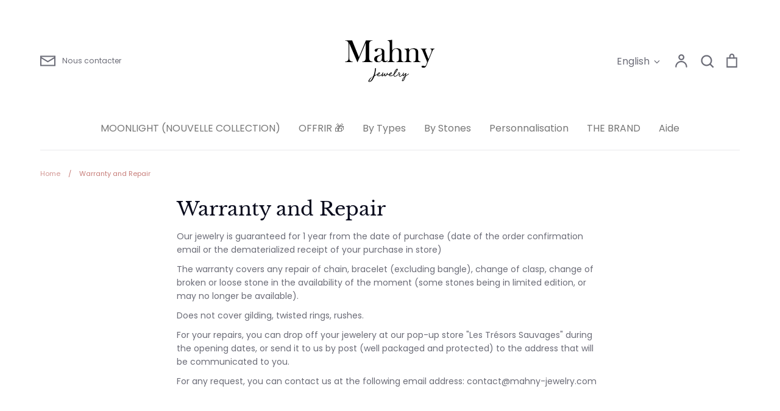

--- FILE ---
content_type: text/javascript; charset=utf-8
request_url: https://cdn.shopify.com/proxy/a6433efbc432dc49d197209be8c5cf50bdbc26229f6846f2017ec9ba0f93cace/buffer.usereplay.services/recorder.shopter.js?v1768898049&shop=mahny-jewelry.myshopify.com&sp-cache-control=cHVibGljLCBtYXgtYWdlPTkwMA
body_size: 23490
content:
!function(e){"function"==typeof define&&define.amd?define(e):e()}(function(){"use strict";var e,t;function o(e){var t=null==e?void 0:e.host;return Boolean((null==t?void 0:t.shadowRoot)===e)}function n(e){return"[object ShadowRoot]"===Object.prototype.toString.call(e)}function r(e){try{var t=e.rules||e.cssRules;return t?((o=Array.from(t).map(s).join("")).includes(" background-clip: text;")&&!o.includes(" -webkit-background-clip: text;")&&(o=o.replace(" background-clip: text;"," -webkit-background-clip: text; background-clip: text;")),o):null}catch(n){return null}var o}function s(e){var t=e.cssText;if(function(e){return"styleSheet"in e}(e))try{t=r(e.styleSheet)||t}catch(o){}return t}(t=e||(e={}))[t.Document=0]="Document",t[t.DocumentType=1]="DocumentType",t[t.Element=2]="Element",t[t.Text=3]="Text",t[t.CDATA=4]="CDATA",t[t.Comment=5]="Comment";var a=function(){function e(){this.idNodeMap=new Map,this.nodeMetaMap=new WeakMap}return e.prototype.getId=function(e){var t;if(!e)return-1;var o=null===(t=this.getMeta(e))||void 0===t?void 0:t.id;return null!=o?o:-1},e.prototype.getNode=function(e){return this.idNodeMap.get(e)||null},e.prototype.getIds=function(){return Array.from(this.idNodeMap.keys())},e.prototype.getMeta=function(e){return this.nodeMetaMap.get(e)||null},e.prototype.removeNodeFromMap=function(e){var t=this,o=this.getId(e);this.idNodeMap.delete(o),e.childNodes&&e.childNodes.forEach(function(e){return t.removeNodeFromMap(e)})},e.prototype.has=function(e){return this.idNodeMap.has(e)},e.prototype.hasNode=function(e){return this.nodeMetaMap.has(e)},e.prototype.add=function(e,t){var o=t.id;this.idNodeMap.set(o,e),this.nodeMetaMap.set(e,t)},e.prototype.replace=function(e,t){var o=this.getNode(e);if(o){var n=this.nodeMetaMap.get(o);n&&this.nodeMetaMap.set(t,n)}this.idNodeMap.set(e,t)},e.prototype.reset=function(){this.idNodeMap=new Map,this.nodeMetaMap=new WeakMap},e}();function i(e){var t=e.maskInputOptions,o=e.tagName,n=e.type,r=e.value,s=e.maskInputFn,a=r||"";return(t[o.toLowerCase()]||t[n])&&(a=s?s(a):"*".repeat(a.length)),a}var l="__rrweb_original__";var c,d,u=1,p=new RegExp("[^a-z0-9-_:]");function g(){return u++}var h=/url\((?:(')([^']*)'|(")(.*?)"|([^)]*))\)/gm,m=/^(?!www\.|(?:http|ftp)s?:\/\/|[A-Za-z]:\\|\/\/|#).*/,I=/^(data:)([^,]*),(.*)/i;function f(e,t){return(e||"").replace(h,function(e,o,n,r,s,a){var i,l=n||s||a,c=o||r||"";if(!l)return e;if(!m.test(l))return"url(".concat(c).concat(l).concat(c,")");if(I.test(l))return"url(".concat(c).concat(l).concat(c,")");if("/"===l[0])return"url(".concat(c).concat((i=t,(i.indexOf("//")>-1?i.split("/").slice(0,3).join("/"):i.split("/")[0]).split("?")[0]+l)).concat(c,")");var d=t.split("/"),u=l.split("/");d.pop();for(var p=0,g=u;p<g.length;p++){var h=g[p];"."!==h&&(".."===h?d.pop():d.push(h))}return"url(".concat(c).concat(d.join("/")).concat(c,")")})}var y=/^[^ \t\n\r\u000c]+/,C=/^[, \t\n\r\u000c]+/;function S(e,t){if(!t||""===t.trim())return t;var o=e.createElement("a");return o.href=t,o.href}function b(e){return Boolean("svg"===e.tagName||e.ownerSVGElement)}function v(){var e=document.createElement("a");return e.href="",e.href}function A(e,t,o,n){return"src"===o||"href"===o&&n&&("use"!==t||"#"!==n[0])||"xlink:href"===o&&n&&"#"!==n[0]?S(e,n):"background"!==o||!n||"table"!==t&&"td"!==t&&"th"!==t?"srcset"===o&&n?function(e,t){if(""===t.trim())return t;var o=0;function n(e){var n,r=e.exec(t.substring(o));return r?(n=r[0],o+=n.length,n):""}for(var r=[];n(C),!(o>=t.length);){var s=n(y);if(","===s.slice(-1))s=S(e,s.substring(0,s.length-1)),r.push(s);else{var a="";s=S(e,s);for(var i=!1;;){var l=t.charAt(o);if(""===l){r.push((s+a).trim());break}if(i)")"===l&&(i=!1);else{if(","===l){o+=1,r.push((s+a).trim());break}"("===l&&(i=!0)}a+=l,o+=1}}}return r.join(", ")}(e,n):"style"===o&&n?f(n,v()):"object"===t&&"data"===o&&n?S(e,n):n:S(e,n)}function k(e,t,o){if(!e)return!1;if(e.nodeType!==e.ELEMENT_NODE)return!!o&&k(e.parentNode,t,o);for(var n=e.classList.length;n--;){var r=e.classList[n];if(t.test(r))return!0}return!!o&&k(e.parentNode,t,o)}function R(e,t,o){var n=e.nodeType===e.ELEMENT_NODE?e:e.parentElement;if(null===n)return!1;if("string"==typeof t){if(n.classList.contains(t))return!0;if(n.closest(".".concat(t)))return!0}else if(k(n,t,!0))return!0;if(o){if(n.matches(o))return!0;if(n.closest(o))return!0}return!1}function w(t,o){var n=o.doc,s=o.mirror,a=o.blockClass,u=o.blockSelector,g=o.maskTextClass,h=o.maskTextSelector,m=o.inlineStylesheet,I=o.maskInputOptions,y=void 0===I?{}:I,C=o.maskTextFn,S=o.maskInputFn,k=o.dataURLOptions,w=void 0===k?{}:k,M=o.inlineImages,O=o.recordCanvas,T=o.keepIframeSrcFn,E=o.newlyAddedElement,N=void 0!==E&&E,D=function(e,t){if(!t.hasNode(e))return;var o=t.getId(e);return 1===o?void 0:o}(n,s);switch(t.nodeType){case t.DOCUMENT_NODE:return"CSS1Compat"!==t.compatMode?{type:e.Document,childNodes:[],compatMode:t.compatMode}:{type:e.Document,childNodes:[]};case t.DOCUMENT_TYPE_NODE:return{type:e.DocumentType,name:t.name,publicId:t.publicId,systemId:t.systemId,rootId:D};case t.ELEMENT_NODE:return function(t,o){for(var n=o.doc,s=o.blockClass,a=o.blockSelector,u=o.inlineStylesheet,g=o.maskInputOptions,h=void 0===g?{}:g,m=o.maskInputFn,I=o.dataURLOptions,y=void 0===I?{}:I,C=o.inlineImages,S=o.recordCanvas,k=o.keepIframeSrcFn,R=o.newlyAddedElement,w=void 0!==R&&R,M=o.rootId,O=function(e,t,o){if("string"==typeof t){if(e.classList.contains(t))return!0}else for(var n=e.classList.length;n--;){var r=e.classList[n];if(t.test(r))return!0}return!!o&&e.matches(o)}(t,s,a),T=function(e){if(e instanceof HTMLFormElement)return"form";var t=e.tagName.toLowerCase().trim();return p.test(t)?"div":t}(t),E={},N=t.attributes.length,D=0;D<N;D++){var x=t.attributes[D];E[x.name]=A(n,T,x.name,x.value)}if("link"===T&&u){var F=Array.from(n.styleSheets).find(function(e){return e.href===t.href}),L=null;F&&(L=r(F)),L&&(delete E.rel,delete E.href,E._cssText=f(L,F.href))}if("style"===T&&t.sheet&&!(t.innerText||t.textContent||"").trim().length){(L=r(t.sheet))&&(E._cssText=f(L,v()))}if("input"===T||"textarea"===T||"select"===T){var U=t.value,B=t.checked;"radio"!==E.type&&"checkbox"!==E.type&&"submit"!==E.type&&"button"!==E.type&&U?E.value=i({type:E.type,tagName:T,value:U,maskInputOptions:h,maskInputFn:m}):B&&(E.checked=B)}"option"===T&&(t.selected&&!h.select?E.selected=!0:delete E.selected);if("canvas"===T&&S)if("2d"===t.__context)(function(e){var t=e.getContext("2d");if(!t)return!0;for(var o=0;o<e.width;o+=50)for(var n=0;n<e.height;n+=50){var r=t.getImageData,s=l in r?r[l]:r;if(new Uint32Array(s.call(t,o,n,Math.min(50,e.width-o),Math.min(50,e.height-n)).data.buffer).some(function(e){return 0!==e}))return!1}return!0})(t)||(E.rr_dataURL=t.toDataURL(y.type,y.quality));else if(!("__context"in t)){var G=t.toDataURL(y.type,y.quality),W=document.createElement("canvas");W.width=t.width,W.height=t.height,G!==W.toDataURL(y.type,y.quality)&&(E.rr_dataURL=G)}if("img"===T&&C){c||(c=n.createElement("canvas"),d=c.getContext("2d"));var _=t,Z=_.crossOrigin;_.crossOrigin="anonymous";var V=function(){try{c.width=_.naturalWidth,c.height=_.naturalHeight,d.drawImage(_,0,0),E.rr_dataURL=c.toDataURL(y.type,y.quality)}catch(e){console.warn("Cannot inline img src=".concat(_.currentSrc,"! Error: ").concat(e))}Z?E.crossOrigin=Z:_.removeAttribute("crossorigin")};_.complete&&0!==_.naturalWidth?V():_.onload=V}"audio"!==T&&"video"!==T||(E.rr_mediaState=t.paused?"paused":"played",E.rr_mediaCurrentTime=t.currentTime);w||(t.scrollLeft&&(E.rr_scrollLeft=t.scrollLeft),t.scrollTop&&(E.rr_scrollTop=t.scrollTop));if(O){var K=t.getBoundingClientRect(),P=K.width,Y=K.height;E={class:E.class,rr_width:"".concat(P,"px"),rr_height:"".concat(Y,"px")}}"iframe"!==T||k(E.src)||(t.contentDocument||(E.rr_src=E.src),delete E.src);return{type:e.Element,tagName:T,attributes:E,childNodes:[],isSVG:b(t)||void 0,needBlock:O,rootId:M}}(t,{doc:n,blockClass:a,blockSelector:u,inlineStylesheet:m,maskInputOptions:y,maskInputFn:S,dataURLOptions:w,inlineImages:M,recordCanvas:O,keepIframeSrcFn:T,newlyAddedElement:N,rootId:D});case t.TEXT_NODE:return function(t,o){var n,r=o.maskTextClass,s=o.maskTextSelector,a=o.maskTextFn,i=o.rootId,l=t.parentNode&&t.parentNode.tagName,c=t.textContent,d="STYLE"===l||void 0,u="SCRIPT"===l||void 0;if(d&&c){try{t.nextSibling||t.previousSibling||(null===(n=t.parentNode.sheet)||void 0===n?void 0:n.cssRules)&&(c=(p=t.parentNode.sheet).cssRules?Array.from(p.cssRules).map(function(e){return e.cssText||""}).join(""):"")}catch(g){console.warn("Cannot get CSS styles from text's parentNode. Error: ".concat(g),t)}c=f(c,v())}var p;u&&(c="SCRIPT_PLACEHOLDER");!d&&!u&&c&&R(t,r,s)&&(c=a?a(c):c.replace(/[\S]/g,"*"));return{type:e.Text,textContent:c||"",isStyle:d,rootId:i}}(t,{maskTextClass:g,maskTextSelector:h,maskTextFn:C,rootId:D});case t.CDATA_SECTION_NODE:return{type:e.CDATA,textContent:"",rootId:D};case t.COMMENT_NODE:return{type:e.Comment,textContent:t.textContent||"",rootId:D};default:return!1}}function M(e){return void 0===e?"":e.toLowerCase()}function O(t,r){var s,a=r.doc,i=r.mirror,l=r.blockClass,c=r.blockSelector,d=r.maskTextClass,u=r.maskTextSelector,p=r.skipChild,h=void 0!==p&&p,m=r.inlineStylesheet,I=void 0===m||m,f=r.maskInputOptions,y=void 0===f?{}:f,C=r.maskTextFn,S=r.maskInputFn,b=r.slimDOMOptions,v=r.dataURLOptions,A=void 0===v?{}:v,k=r.inlineImages,R=void 0!==k&&k,T=r.recordCanvas,E=void 0!==T&&T,N=r.onSerialize,D=r.onIframeLoad,x=r.iframeLoadTimeout,F=void 0===x?5e3:x,L=r.onStylesheetLoad,U=r.stylesheetLoadTimeout,B=void 0===U?5e3:U,G=r.keepIframeSrcFn,W=void 0===G?function(){return!1}:G,_=r.newlyAddedElement,Z=void 0!==_&&_,V=r.preserveWhiteSpace,K=void 0===V||V,P=w(t,{doc:a,mirror:i,blockClass:l,blockSelector:c,maskTextClass:d,maskTextSelector:u,inlineStylesheet:I,maskInputOptions:y,maskTextFn:C,maskInputFn:S,dataURLOptions:A,inlineImages:R,recordCanvas:E,keepIframeSrcFn:W,newlyAddedElement:Z});if(!P)return console.warn(t,"not serialized"),null;s=i.hasNode(t)?i.getId(t):!function(t,o){if(o.comment&&t.type===e.Comment)return!0;if(t.type===e.Element){if(o.script&&("script"===t.tagName||"link"===t.tagName&&"preload"===t.attributes.rel&&"script"===t.attributes.as||"link"===t.tagName&&"prefetch"===t.attributes.rel&&"string"==typeof t.attributes.href&&t.attributes.href.endsWith(".js")))return!0;if(o.headFavicon&&("link"===t.tagName&&"shortcut icon"===t.attributes.rel||"meta"===t.tagName&&(M(t.attributes.name).match(/^msapplication-tile(image|color)$/)||"application-name"===M(t.attributes.name)||"icon"===M(t.attributes.rel)||"apple-touch-icon"===M(t.attributes.rel)||"shortcut icon"===M(t.attributes.rel))))return!0;if("meta"===t.tagName){if(o.headMetaDescKeywords&&M(t.attributes.name).match(/^description|keywords$/))return!0;if(o.headMetaSocial&&(M(t.attributes.property).match(/^(og|twitter|fb):/)||M(t.attributes.name).match(/^(og|twitter):/)||"pinterest"===M(t.attributes.name)))return!0;if(o.headMetaRobots&&("robots"===M(t.attributes.name)||"googlebot"===M(t.attributes.name)||"bingbot"===M(t.attributes.name)))return!0;if(o.headMetaHttpEquiv&&void 0!==t.attributes["http-equiv"])return!0;if(o.headMetaAuthorship&&("author"===M(t.attributes.name)||"generator"===M(t.attributes.name)||"framework"===M(t.attributes.name)||"publisher"===M(t.attributes.name)||"progid"===M(t.attributes.name)||M(t.attributes.property).match(/^article:/)||M(t.attributes.property).match(/^product:/)))return!0;if(o.headMetaVerification&&("google-site-verification"===M(t.attributes.name)||"yandex-verification"===M(t.attributes.name)||"csrf-token"===M(t.attributes.name)||"p:domain_verify"===M(t.attributes.name)||"verify-v1"===M(t.attributes.name)||"verification"===M(t.attributes.name)||"shopify-checkout-api-token"===M(t.attributes.name)))return!0}}return!1}(P,b)&&(K||P.type!==e.Text||P.isStyle||P.textContent.replace(/^\s+|\s+$/gm,"").length)?g():-2;var Y=Object.assign(P,{id:s});if(i.add(t,Y),-2===s)return null;N&&N(t);var z=!h;if(Y.type===e.Element){z=z&&!Y.needBlock,delete Y.needBlock;var J=t.shadowRoot;J&&n(J)&&(Y.isShadowHost=!0)}if((Y.type===e.Document||Y.type===e.Element)&&z){b.headWhitespace&&Y.type===e.Element&&"head"===Y.tagName&&(K=!1);for(var Q={doc:a,mirror:i,blockClass:l,blockSelector:c,maskTextClass:d,maskTextSelector:u,skipChild:h,inlineStylesheet:I,maskInputOptions:y,maskTextFn:C,maskInputFn:S,slimDOMOptions:b,dataURLOptions:A,inlineImages:R,recordCanvas:E,preserveWhiteSpace:K,onSerialize:N,onIframeLoad:D,iframeLoadTimeout:F,onStylesheetLoad:L,stylesheetLoadTimeout:B,keepIframeSrcFn:W},H=0,j=Array.from(t.childNodes);H<j.length;H++){($=O(j[H],Q))&&Y.childNodes.push($)}if(function(e){return e.nodeType===e.ELEMENT_NODE}(t)&&t.shadowRoot)for(var X=0,q=Array.from(t.shadowRoot.childNodes);X<q.length;X++){var $;($=O(q[X],Q))&&(n(t.shadowRoot)&&($.isShadow=!0),Y.childNodes.push($))}}return t.parentNode&&o(t.parentNode)&&n(t.parentNode)&&(Y.isShadow=!0),Y.type===e.Element&&"iframe"===Y.tagName&&function(e,t,o){var n=e.contentWindow;if(n){var r,s=!1;try{r=n.document.readyState}catch(l){return}if("complete"===r){var a="about:blank";if(n.location.href!==a||e.src===a||""===e.src)return setTimeout(t,0),e.addEventListener("load",t);e.addEventListener("load",t)}else{var i=setTimeout(function(){s||(t(),s=!0)},o);e.addEventListener("load",function(){clearTimeout(i),s=!0,t()})}}}(t,function(){var e=t.contentDocument;if(e&&D){var o=O(e,{doc:e,mirror:i,blockClass:l,blockSelector:c,maskTextClass:d,maskTextSelector:u,skipChild:!1,inlineStylesheet:I,maskInputOptions:y,maskTextFn:C,maskInputFn:S,slimDOMOptions:b,dataURLOptions:A,inlineImages:R,recordCanvas:E,preserveWhiteSpace:K,onSerialize:N,onIframeLoad:D,iframeLoadTimeout:F,onStylesheetLoad:L,stylesheetLoadTimeout:B,keepIframeSrcFn:W});o&&D(t,o)}},F),Y.type===e.Element&&"link"===Y.tagName&&"stylesheet"===Y.attributes.rel&&function(e,t,o){var n,r=!1;try{n=e.sheet}catch(a){return}if(!n){var s=setTimeout(function(){r||(t(),r=!0)},o);e.addEventListener("load",function(){clearTimeout(s),r=!0,t()})}}(t,function(){if(L){var e=O(t,{doc:a,mirror:i,blockClass:l,blockSelector:c,maskTextClass:d,maskTextSelector:u,skipChild:!1,inlineStylesheet:I,maskInputOptions:y,maskTextFn:C,maskInputFn:S,slimDOMOptions:b,dataURLOptions:A,inlineImages:R,recordCanvas:E,preserveWhiteSpace:K,onSerialize:N,onIframeLoad:D,iframeLoadTimeout:F,onStylesheetLoad:L,stylesheetLoadTimeout:B,keepIframeSrcFn:W});e&&L(t,e)}},B),Y}function T(e,t,o=document){const n={capture:!0,passive:!0};return o.addEventListener(e,t,n),()=>o.removeEventListener(e,t,n)}const E="Please stop import mirror directly. Instead of that,\r\nnow you can use replayer.getMirror() to access the mirror instance of a replayer,\r\nor you can use record.mirror to access the mirror instance during recording.";let N={map:{},getId:()=>(console.error(E),-1),getNode:()=>(console.error(E),null),removeNodeFromMap(){console.error(E)},has:()=>(console.error(E),!1),reset(){console.error(E)}};function D(e,t,o={}){let n=null,r=0;return function(...s){const a=Date.now();r||!1!==o.leading||(r=a);const i=t-(a-r),l=this;i<=0||i>t?(n&&(clearTimeout(n),n=null),r=a,e.apply(l,s)):n||!1===o.trailing||(n=setTimeout(()=>{r=!1===o.leading?0:Date.now(),n=null,e.apply(l,s)},i))}}function x(e,t,o,n,r=window){const s=r.Object.getOwnPropertyDescriptor(e,t);return r.Object.defineProperty(e,t,n?o:{set(e){setTimeout(()=>{o.set.call(this,e)},0),s&&s.set&&s.set.call(this,e)}}),()=>x(e,t,s||{},!0)}function F(e,t,o){try{if(!(t in e))return()=>{};const n=e[t],r=o(n);return"function"==typeof r&&(r.prototype=r.prototype||{},Object.defineProperties(r,{__rrweb_original__:{enumerable:!1,value:n}})),e[t]=r,()=>{e[t]=n}}catch(n){return()=>{}}}function L(){return window.innerHeight||document.documentElement&&document.documentElement.clientHeight||document.body&&document.body.clientHeight}function U(){return window.innerWidth||document.documentElement&&document.documentElement.clientWidth||document.body&&document.body.clientWidth}function B(e,t,o,n){if(!e)return!1;const r=e.nodeType===e.ELEMENT_NODE?e:e.parentElement;if(!r)return!1;if("string"==typeof t){if(r.classList.contains(t))return!0;if(n&&null!==r.closest("."+t))return!0}else if(k(r,t,n))return!0;if(o){if(e.matches(o))return!0;if(n&&null!==r.closest(o))return!0}return!1}function G(e,t){return-2===t.getId(e)}function W(e,t){if(o(e))return!1;const n=t.getId(e);return!t.has(n)||(!e.parentNode||e.parentNode.nodeType!==e.DOCUMENT_NODE)&&(!e.parentNode||W(e.parentNode,t))}function _(e){return Boolean(e.changedTouches)}function Z(e,t){return Boolean("IFRAME"===e.nodeName&&t.getMeta(e))}function V(e,t){return Boolean("LINK"===e.nodeName&&e.nodeType===e.ELEMENT_NODE&&e.getAttribute&&"stylesheet"===e.getAttribute("rel")&&t.getMeta(e))}function K(e){return Boolean(null==e?void 0:e.shadowRoot)}"undefined"!=typeof window&&window.Proxy&&window.Reflect&&(N=new Proxy(N,{get:(e,t,o)=>("map"===t&&console.error(E),Reflect.get(e,t,o))}));class P{constructor(){this.id=1,this.styleIDMap=new WeakMap,this.idStyleMap=new Map}getId(e){var t;return null!==(t=this.styleIDMap.get(e))&&void 0!==t?t:-1}has(e){return this.styleIDMap.has(e)}add(e,t){if(this.has(e))return this.getId(e);let o;return o=void 0===t?this.id++:t,this.styleIDMap.set(e,o),this.idStyleMap.set(o,e),o}getStyle(e){return this.idStyleMap.get(e)||null}reset(){this.styleIDMap=new WeakMap,this.idStyleMap=new Map,this.id=1}generateId(){return this.id++}}var Y=(e=>(e[e.DomContentLoaded=0]="DomContentLoaded",e[e.Load=1]="Load",e[e.FullSnapshot=2]="FullSnapshot",e[e.IncrementalSnapshot=3]="IncrementalSnapshot",e[e.Meta=4]="Meta",e[e.Custom=5]="Custom",e[e.Plugin=6]="Plugin",e))(Y||{}),z=(e=>(e[e.Mutation=0]="Mutation",e[e.MouseMove=1]="MouseMove",e[e.MouseInteraction=2]="MouseInteraction",e[e.Scroll=3]="Scroll",e[e.ViewportResize=4]="ViewportResize",e[e.Input=5]="Input",e[e.TouchMove=6]="TouchMove",e[e.MediaInteraction=7]="MediaInteraction",e[e.StyleSheetRule=8]="StyleSheetRule",e[e.CanvasMutation=9]="CanvasMutation",e[e.Font=10]="Font",e[e.Log=11]="Log",e[e.Drag=12]="Drag",e[e.StyleDeclaration=13]="StyleDeclaration",e[e.Selection=14]="Selection",e[e.AdoptedStyleSheet=15]="AdoptedStyleSheet",e))(z||{}),J=(e=>(e[e.MouseUp=0]="MouseUp",e[e.MouseDown=1]="MouseDown",e[e.Click=2]="Click",e[e.ContextMenu=3]="ContextMenu",e[e.DblClick=4]="DblClick",e[e.Focus=5]="Focus",e[e.Blur=6]="Blur",e[e.TouchStart=7]="TouchStart",e[e.TouchMove_Departed=8]="TouchMove_Departed",e[e.TouchEnd=9]="TouchEnd",e[e.TouchCancel=10]="TouchCancel",e))(J||{}),Q=(e=>(e[e["2D"]=0]="2D",e[e.WebGL=1]="WebGL",e[e.WebGL2=2]="WebGL2",e))(Q||{});function H(e){return"__ln"in e}class j{constructor(){this.length=0,this.head=null}get(e){if(e>=this.length)throw new Error("Position outside of list range");let t=this.head;for(let o=0;o<e;o++)t=(null==t?void 0:t.next)||null;return t}addNode(e){const t={value:e,previous:null,next:null};if(e.__ln=t,e.previousSibling&&H(e.previousSibling)){const o=e.previousSibling.__ln.next;t.next=o,t.previous=e.previousSibling.__ln,e.previousSibling.__ln.next=t,o&&(o.previous=t)}else if(e.nextSibling&&H(e.nextSibling)&&e.nextSibling.__ln.previous){const o=e.nextSibling.__ln.previous;t.previous=o,t.next=e.nextSibling.__ln,e.nextSibling.__ln.previous=t,o&&(o.next=t)}else this.head&&(this.head.previous=t),t.next=this.head,this.head=t;this.length++}removeNode(e){const t=e.__ln;this.head&&(t.previous?(t.previous.next=t.next,t.next&&(t.next.previous=t.previous)):(this.head=t.next,this.head&&(this.head.previous=null)),e.__ln&&delete e.__ln,this.length--)}}const X=(e,t)=>`${e}@${t}`;class q{constructor(){this.frozen=!1,this.locked=!1,this.texts=[],this.attributes=[],this.removes=[],this.mapRemoves=[],this.movedMap={},this.addedSet=new Set,this.movedSet=new Set,this.droppedSet=new Set,this.processMutations=e=>{e.forEach(this.processMutation),this.emit()},this.emit=()=>{if(this.frozen||this.locked)return;const e=[],t=new j,n=e=>{let t=e,o=-2;for(;-2===o;)t=t&&t.nextSibling,o=t&&this.mirror.getId(t);return o},r=r=>{var s,a,i,l;let c=null;(null===(a=null===(s=r.getRootNode)||void 0===s?void 0:s.call(r))||void 0===a?void 0:a.nodeType)===Node.DOCUMENT_FRAGMENT_NODE&&r.getRootNode().host&&(c=r.getRootNode().host);let d=c;for(;(null===(l=null===(i=null==d?void 0:d.getRootNode)||void 0===i?void 0:i.call(d))||void 0===l?void 0:l.nodeType)===Node.DOCUMENT_FRAGMENT_NODE&&d.getRootNode().host;)d=d.getRootNode().host;const u=!(this.doc.contains(r)||d&&this.doc.contains(d));if(!r.parentNode||u)return;const p=o(r.parentNode)?this.mirror.getId(c):this.mirror.getId(r.parentNode),g=n(r);if(-1===p||-1===g)return t.addNode(r);const h=O(r,{doc:this.doc,mirror:this.mirror,blockClass:this.blockClass,blockSelector:this.blockSelector,maskTextClass:this.maskTextClass,maskTextSelector:this.maskTextSelector,skipChild:!0,newlyAddedElement:!0,inlineStylesheet:this.inlineStylesheet,maskInputOptions:this.maskInputOptions,maskTextFn:this.maskTextFn,maskInputFn:this.maskInputFn,slimDOMOptions:this.slimDOMOptions,dataURLOptions:this.dataURLOptions,recordCanvas:this.recordCanvas,inlineImages:this.inlineImages,onSerialize:e=>{Z(e,this.mirror)&&this.iframeManager.addIframe(e),V(e,this.mirror)&&this.stylesheetManager.trackLinkElement(e),K(r)&&this.shadowDomManager.addShadowRoot(r.shadowRoot,this.doc)},onIframeLoad:(e,t)=>{this.iframeManager.attachIframe(e,t),this.shadowDomManager.observeAttachShadow(e)},onStylesheetLoad:(e,t)=>{this.stylesheetManager.attachLinkElement(e,t)}});h&&e.push({parentId:p,nextId:g,node:h})};for(;this.mapRemoves.length;)this.mirror.removeNodeFromMap(this.mapRemoves.shift());for(const o of Array.from(this.movedSet.values()))ee(this.removes,o,this.mirror)&&!this.movedSet.has(o.parentNode)||r(o);for(const o of Array.from(this.addedSet.values()))oe(this.droppedSet,o)||ee(this.removes,o,this.mirror)?oe(this.movedSet,o)?r(o):this.droppedSet.add(o):r(o);let s=null;for(;t.length;){let e=null;if(s){const t=this.mirror.getId(s.value.parentNode),o=n(s.value);-1!==t&&-1!==o&&(e=s)}if(!e)for(let o=t.length-1;o>=0;o--){const r=t.get(o);if(r){const t=this.mirror.getId(r.value.parentNode);if(-1===n(r.value))continue;if(-1!==t){e=r;break}{const t=r.value;if(t.parentNode&&t.parentNode.nodeType===Node.DOCUMENT_FRAGMENT_NODE){const o=t.parentNode.host;if(-1!==this.mirror.getId(o)){e=r;break}}}}}if(!e){for(;t.head;)t.removeNode(t.head.value);break}s=e.previous,t.removeNode(e.value),r(e.value)}const a={texts:this.texts.map(e=>({id:this.mirror.getId(e.node),value:e.value})).filter(e=>this.mirror.has(e.id)),attributes:this.attributes.map(e=>({id:this.mirror.getId(e.node),attributes:e.attributes})).filter(e=>this.mirror.has(e.id)),removes:this.removes,adds:e};(a.texts.length||a.attributes.length||a.removes.length||a.adds.length)&&(this.texts=[],this.attributes=[],this.removes=[],this.addedSet=new Set,this.movedSet=new Set,this.droppedSet=new Set,this.movedMap={},this.mutationCb(a))},this.processMutation=e=>{if(!G(e.target,this.mirror))switch(e.type){case"characterData":{const t=e.target.textContent;B(e.target,this.blockClass,this.blockSelector,!1)||t===e.oldValue||this.texts.push({value:R(e.target,this.maskTextClass,this.maskTextSelector)&&t?this.maskTextFn?this.maskTextFn(t):t.replace(/[\S]/g,"*"):t,node:e.target});break}case"attributes":{const t=e.target;let o=e.target.getAttribute(e.attributeName);if("value"===e.attributeName&&(o=i({maskInputOptions:this.maskInputOptions,tagName:e.target.tagName,type:e.target.getAttribute("type"),value:o,maskInputFn:this.maskInputFn})),B(e.target,this.blockClass,this.blockSelector,!1)||o===e.oldValue)return;let n=this.attributes.find(t=>t.node===e.target);if("IFRAME"===t.tagName&&"src"===e.attributeName&&!this.keepIframeSrcFn(o)){if(t.contentDocument)return;e.attributeName="rr_src"}if(n||(n={node:e.target,attributes:{}},this.attributes.push(n)),"style"===e.attributeName){const o=this.doc.createElement("span");e.oldValue&&o.setAttribute("style",e.oldValue),void 0!==n.attributes.style&&null!==n.attributes.style||(n.attributes.style={});const r=n.attributes.style;for(const e of Array.from(t.style)){const n=t.style.getPropertyValue(e),s=t.style.getPropertyPriority(e);n===o.style.getPropertyValue(e)&&s===o.style.getPropertyPriority(e)||(r[e]=""===s?n:[n,s])}for(const e of Array.from(o.style))""===t.style.getPropertyValue(e)&&(r[e]=!1)}else n.attributes[e.attributeName]=A(this.doc,t.tagName,e.attributeName,o);break}case"childList":if(B(e.target,this.blockClass,this.blockSelector,!0))return;e.addedNodes.forEach(t=>this.genAdds(t,e.target)),e.removedNodes.forEach(t=>{const r=this.mirror.getId(t),s=o(e.target)?this.mirror.getId(e.target.host):this.mirror.getId(e.target);B(e.target,this.blockClass,this.blockSelector,!1)||G(t,this.mirror)||!function(e,t){return-1!==t.getId(e)}(t,this.mirror)||(this.addedSet.has(t)?($(this.addedSet,t),this.droppedSet.add(t)):this.addedSet.has(e.target)&&-1===r||W(e.target,this.mirror)||(this.movedSet.has(t)&&this.movedMap[X(r,s)]?$(this.movedSet,t):this.removes.push({parentId:s,id:r,isShadow:!(!o(e.target)||!n(e.target))||void 0})),this.mapRemoves.push(t))})}},this.genAdds=(e,t)=>{if(this.mirror.hasNode(e)){if(G(e,this.mirror))return;this.movedSet.add(e);let o=null;t&&this.mirror.hasNode(t)&&(o=this.mirror.getId(t)),o&&-1!==o&&(this.movedMap[X(this.mirror.getId(e),o)]=!0)}else this.addedSet.add(e),this.droppedSet.delete(e);B(e,this.blockClass,this.blockSelector,!1)||e.childNodes.forEach(e=>this.genAdds(e))}}init(e){["mutationCb","blockClass","blockSelector","maskTextClass","maskTextSelector","inlineStylesheet","maskInputOptions","maskTextFn","maskInputFn","keepIframeSrcFn","recordCanvas","inlineImages","slimDOMOptions","dataURLOptions","doc","mirror","iframeManager","stylesheetManager","shadowDomManager","canvasManager"].forEach(t=>{this[t]=e[t]})}freeze(){this.frozen=!0,this.canvasManager.freeze()}unfreeze(){this.frozen=!1,this.canvasManager.unfreeze(),this.emit()}isFrozen(){return this.frozen}lock(){this.locked=!0,this.canvasManager.lock()}unlock(){this.locked=!1,this.canvasManager.unlock(),this.emit()}reset(){this.shadowDomManager.reset(),this.canvasManager.reset()}}function $(e,t){e.delete(t),t.childNodes.forEach(t=>$(e,t))}function ee(e,t,o){return 0!==e.length&&te(e,t,o)}function te(e,t,o){const{parentNode:n}=t;if(!n)return!1;const r=o.getId(n);return!!e.some(e=>e.id===r)||te(e,n,o)}function oe(e,t){return 0!==e.size&&ne(e,t)}function ne(e,t){const{parentNode:o}=t;return!!o&&(!!e.has(o)||ne(e,o))}const re=[],se="undefined"!=typeof CSSGroupingRule,ae="undefined"!=typeof CSSMediaRule,ie="undefined"!=typeof CSSSupportsRule,le="undefined"!=typeof CSSConditionRule;function ce(e){try{if("composedPath"in e){const t=e.composedPath();if(t.length)return t[0]}else if("path"in e&&e.path.length)return e.path[0];return e.target}catch(t){return e.target}}function de(e,t){var o,n;const r=new q;re.push(r),r.init(e);let s=window.MutationObserver||window.__rrMutationObserver;const a=null===(n=null===(o=null===window||void 0===window?void 0:window.Zone)||void 0===o?void 0:o.__symbol__)||void 0===n?void 0:n.call(o,"MutationObserver");a&&window[a]&&(s=window[a]);const i=new s(r.processMutations.bind(r));return i.observe(t,{attributes:!0,attributeOldValue:!0,characterData:!0,characterDataOldValue:!0,childList:!0,subtree:!0}),i}function ue({mouseInteractionCb:e,doc:t,mirror:o,blockClass:n,blockSelector:r,sampling:s}){if(!1===s.mouseInteraction)return()=>{};const a=!0===s.mouseInteraction||void 0===s.mouseInteraction?{}:s.mouseInteraction,i=[];return Object.keys(J).filter(e=>Number.isNaN(Number(e))&&!e.endsWith("_Departed")&&!1!==a[e]).forEach(s=>{const a=s.toLowerCase(),l=(t=>s=>{const a=ce(s);if(B(a,n,r,!0))return;const i=_(s)?s.changedTouches[0]:s;if(!i)return;const l=o.getId(a),{clientX:c,clientY:d}=i;e({type:J[t],id:l,x:c,y:d})})(s);i.push(T(a,l,t))}),()=>{i.forEach(e=>e())}}function pe({scrollCb:e,doc:t,mirror:o,blockClass:n,blockSelector:r,sampling:s}){return T("scroll",D(s=>{const a=ce(s);if(!a||B(a,n,r,!0))return;const i=o.getId(a);if(a===t){const o=t.scrollingElement||t.documentElement;e({id:i,x:o.scrollLeft,y:o.scrollTop})}else e({id:i,x:a.scrollLeft,y:a.scrollTop})},s.scroll||100),t)}function ge(e,t){const o=Object.assign({},e);return t||delete o.userTriggered,o}const he=["INPUT","TEXTAREA","SELECT"],me=new WeakMap;function Ie(e){return function(e,t){if(se&&e.parentRule instanceof CSSGroupingRule||ae&&e.parentRule instanceof CSSMediaRule||ie&&e.parentRule instanceof CSSSupportsRule||le&&e.parentRule instanceof CSSConditionRule){const o=Array.from(e.parentRule.cssRules).indexOf(e);t.unshift(o)}else if(e.parentStyleSheet){const o=Array.from(e.parentStyleSheet.cssRules).indexOf(e);t.unshift(o)}return t}(e,[])}function fe(e,t,o){let n,r;return e?(e.ownerNode?n=t.getId(e.ownerNode):r=o.getId(e),{styleId:r,id:n}):{}}function ye({mirror:e,stylesheetManager:t},o){var n,r,s;let a=null;a="#document"===o.nodeName?e.getId(o):e.getId(o.host);const i="#document"===o.nodeName?null===(n=o.defaultView)||void 0===n?void 0:n.Document:null===(s=null===(r=o.ownerDocument)||void 0===r?void 0:r.defaultView)||void 0===s?void 0:s.ShadowRoot,l=Object.getOwnPropertyDescriptor(null==i?void 0:i.prototype,"adoptedStyleSheets");return null!==a&&-1!==a&&i&&l?(Object.defineProperty(o,"adoptedStyleSheets",{configurable:l.configurable,enumerable:l.enumerable,get(){var e;return null===(e=l.get)||void 0===e?void 0:e.call(this)},set(e){var o;const n=null===(o=l.set)||void 0===o?void 0:o.call(this,e);if(null!==a&&-1!==a)try{t.adoptStyleSheets(e,a)}catch(r){}return n}}),()=>{Object.defineProperty(o,"adoptedStyleSheets",{configurable:l.configurable,enumerable:l.enumerable,get:l.get,set:l.set})}):()=>{}}function Ce(e,t={}){const o=e.doc.defaultView;if(!o)return()=>{};!function(e,t){const{mutationCb:o,mousemoveCb:n,mouseInteractionCb:r,scrollCb:s,viewportResizeCb:a,inputCb:i,mediaInteractionCb:l,styleSheetRuleCb:c,styleDeclarationCb:d,canvasMutationCb:u,fontCb:p,selectionCb:g}=e;e.mutationCb=(...e)=>{t.mutation&&t.mutation(...e),o(...e)},e.mousemoveCb=(...e)=>{t.mousemove&&t.mousemove(...e),n(...e)},e.mouseInteractionCb=(...e)=>{t.mouseInteraction&&t.mouseInteraction(...e),r(...e)},e.scrollCb=(...e)=>{t.scroll&&t.scroll(...e),s(...e)},e.viewportResizeCb=(...e)=>{t.viewportResize&&t.viewportResize(...e),a(...e)},e.inputCb=(...e)=>{t.input&&t.input(...e),i(...e)},e.mediaInteractionCb=(...e)=>{t.mediaInteaction&&t.mediaInteaction(...e),l(...e)},e.styleSheetRuleCb=(...e)=>{t.styleSheetRule&&t.styleSheetRule(...e),c(...e)},e.styleDeclarationCb=(...e)=>{t.styleDeclaration&&t.styleDeclaration(...e),d(...e)},e.canvasMutationCb=(...e)=>{t.canvasMutation&&t.canvasMutation(...e),u(...e)},e.fontCb=(...e)=>{t.font&&t.font(...e),p(...e)},e.selectionCb=(...e)=>{t.selection&&t.selection(...e),g(...e)}}(e,t);const n=de(e,e.doc),r=function({mousemoveCb:e,sampling:t,doc:o,mirror:n}){if(!1===t.mousemove)return()=>{};const r="number"==typeof t.mousemove?t.mousemove:50,s="number"==typeof t.mousemoveCallback?t.mousemoveCallback:500;let a,i=[];const l=D(t=>{const o=Date.now()-a;e(i.map(e=>(e.timeOffset-=o,e)),t),i=[],a=null},s),c=D(e=>{const t=ce(e),{clientX:o,clientY:r}=_(e)?e.changedTouches[0]:e;a||(a=Date.now()),i.push({x:o,y:r,id:n.getId(t),timeOffset:Date.now()-a}),l("undefined"!=typeof DragEvent&&e instanceof DragEvent?z.Drag:e instanceof MouseEvent?z.MouseMove:z.TouchMove)},r,{trailing:!1}),d=[T("mousemove",c,o),T("touchmove",c,o),T("drag",c,o)];return()=>{d.forEach(e=>e())}}(e),s=ue(e),a=pe(e),l=function({viewportResizeCb:e}){let t=-1,o=-1;return T("resize",D(()=>{const n=L(),r=U();t===n&&o===r||(e({width:Number(r),height:Number(n)}),t=n,o=r)},200),window)}(e),c=function({inputCb:e,doc:t,mirror:o,blockClass:n,blockSelector:r,ignoreClass:s,maskInputOptions:a,maskInputFn:l,sampling:c,userTriggeredOnInput:d}){function u(e){let o=ce(e);const c=e.isTrusted;if(o&&"OPTION"===o.tagName&&(o=o.parentElement),!o||!o.tagName||he.indexOf(o.tagName)<0||B(o,n,r,!0))return;const u=o.type;if(o.classList.contains(s))return;let g=o.value,h=!1;"radio"===u||"checkbox"===u?h=o.checked:(a[o.tagName.toLowerCase()]||a[u])&&(g=i({maskInputOptions:a,tagName:o.tagName,type:u,value:g,maskInputFn:l})),p(o,ge({text:g,isChecked:h,userTriggered:c},d));const m=o.name;"radio"===u&&m&&h&&t.querySelectorAll(`input[type="radio"][name="${m}"]`).forEach(e=>{e!==o&&p(e,ge({text:e.value,isChecked:!h,userTriggered:!1},d))})}function p(t,n){const r=me.get(t);if(!r||r.text!==n.text||r.isChecked!==n.isChecked){me.set(t,n);const r=o.getId(t);e(Object.assign(Object.assign({},n),{id:r}))}}const g=("last"===c.input?["change"]:["input","change"]).map(e=>T(e,u,t)),h=t.defaultView;if(!h)return()=>{g.forEach(e=>e())};const m=h.Object.getOwnPropertyDescriptor(h.HTMLInputElement.prototype,"value"),I=[[h.HTMLInputElement.prototype,"value"],[h.HTMLInputElement.prototype,"checked"],[h.HTMLSelectElement.prototype,"value"],[h.HTMLTextAreaElement.prototype,"value"],[h.HTMLSelectElement.prototype,"selectedIndex"],[h.HTMLOptionElement.prototype,"selected"]];return m&&m.set&&g.push(...I.map(e=>x(e[0],e[1],{set(){u({target:this})}},!1,h))),()=>{g.forEach(e=>e())}}(e),d=function({mediaInteractionCb:e,blockClass:t,blockSelector:o,mirror:n,sampling:r}){const s=s=>D(r=>{const a=ce(r);if(!a||B(a,t,o,!0))return;const{currentTime:i,volume:l,muted:c,playbackRate:d}=a;e({type:s,id:n.getId(a),currentTime:i,volume:l,muted:c,playbackRate:d})},r.media||500),a=[T("play",s(0)),T("pause",s(1)),T("seeked",s(2)),T("volumechange",s(3)),T("ratechange",s(4))];return()=>{a.forEach(e=>e())}}(e),u=function({styleSheetRuleCb:e,mirror:t,stylesheetManager:o},{win:n}){const r=n.CSSStyleSheet.prototype.insertRule;n.CSSStyleSheet.prototype.insertRule=function(n,s){const{id:a,styleId:i}=fe(this,t,o.styleMirror);return(a&&-1!==a||i&&-1!==i)&&e({id:a,styleId:i,adds:[{rule:n,index:s}]}),r.apply(this,[n,s])};const s=n.CSSStyleSheet.prototype.deleteRule;let a,i;n.CSSStyleSheet.prototype.deleteRule=function(n){const{id:r,styleId:a}=fe(this,t,o.styleMirror);return(r&&-1!==r||a&&-1!==a)&&e({id:r,styleId:a,removes:[{index:n}]}),s.apply(this,[n])},n.CSSStyleSheet.prototype.replace&&(a=n.CSSStyleSheet.prototype.replace,n.CSSStyleSheet.prototype.replace=function(n){const{id:r,styleId:s}=fe(this,t,o.styleMirror);return(r&&-1!==r||s&&-1!==s)&&e({id:r,styleId:s,replace:n}),a.apply(this,[n])}),n.CSSStyleSheet.prototype.replaceSync&&(i=n.CSSStyleSheet.prototype.replaceSync,n.CSSStyleSheet.prototype.replaceSync=function(n){const{id:r,styleId:s}=fe(this,t,o.styleMirror);return(r&&-1!==r||s&&-1!==s)&&e({id:r,styleId:s,replaceSync:n}),i.apply(this,[n])});const l={};se?l.CSSGroupingRule=n.CSSGroupingRule:(ae&&(l.CSSMediaRule=n.CSSMediaRule),le&&(l.CSSConditionRule=n.CSSConditionRule),ie&&(l.CSSSupportsRule=n.CSSSupportsRule));const c={};return Object.entries(l).forEach(([n,r])=>{c[n]={insertRule:r.prototype.insertRule,deleteRule:r.prototype.deleteRule},r.prototype.insertRule=function(r,s){const{id:a,styleId:i}=fe(this.parentStyleSheet,t,o.styleMirror);return(a&&-1!==a||i&&-1!==i)&&e({id:a,styleId:i,adds:[{rule:r,index:[...Ie(this),s||0]}]}),c[n].insertRule.apply(this,[r,s])},r.prototype.deleteRule=function(r){const{id:s,styleId:a}=fe(this.parentStyleSheet,t,o.styleMirror);return(s&&-1!==s||a&&-1!==a)&&e({id:s,styleId:a,removes:[{index:[...Ie(this),r]}]}),c[n].deleteRule.apply(this,[r])}}),()=>{n.CSSStyleSheet.prototype.insertRule=r,n.CSSStyleSheet.prototype.deleteRule=s,a&&(n.CSSStyleSheet.prototype.replace=a),i&&(n.CSSStyleSheet.prototype.replaceSync=i),Object.entries(l).forEach(([e,t])=>{t.prototype.insertRule=c[e].insertRule,t.prototype.deleteRule=c[e].deleteRule})}}(e,{win:o}),p=ye(e,e.doc),g=function({styleDeclarationCb:e,mirror:t,ignoreCSSAttributes:o,stylesheetManager:n},{win:r}){const s=r.CSSStyleDeclaration.prototype.setProperty;r.CSSStyleDeclaration.prototype.setProperty=function(r,a,i){var l;if(o.has(r))return s.apply(this,[r,a,i]);const{id:c,styleId:d}=fe(null===(l=this.parentRule)||void 0===l?void 0:l.parentStyleSheet,t,n.styleMirror);return(c&&-1!==c||d&&-1!==d)&&e({id:c,styleId:d,set:{property:r,value:a,priority:i},index:Ie(this.parentRule)}),s.apply(this,[r,a,i])};const a=r.CSSStyleDeclaration.prototype.removeProperty;return r.CSSStyleDeclaration.prototype.removeProperty=function(r){var s;if(o.has(r))return a.apply(this,[r]);const{id:i,styleId:l}=fe(null===(s=this.parentRule)||void 0===s?void 0:s.parentStyleSheet,t,n.styleMirror);return(i&&-1!==i||l&&-1!==l)&&e({id:i,styleId:l,remove:{property:r},index:Ie(this.parentRule)}),a.apply(this,[r])},()=>{r.CSSStyleDeclaration.prototype.setProperty=s,r.CSSStyleDeclaration.prototype.removeProperty=a}}(e,{win:o}),h=e.collectFonts?function({fontCb:e,doc:t}){const o=t.defaultView;if(!o)return()=>{};const n=[],r=new WeakMap,s=o.FontFace;o.FontFace=function(e,t,o){const n=new s(e,t,o);return r.set(n,{family:e,buffer:"string"!=typeof t,descriptors:o,fontSource:"string"==typeof t?t:JSON.stringify(Array.from(new Uint8Array(t)))}),n};const a=F(t.fonts,"add",function(t){return function(o){return setTimeout(()=>{const t=r.get(o);t&&(e(t),r.delete(o))},0),t.apply(this,[o])}});return n.push(()=>{o.FontFace=s}),n.push(a),()=>{n.forEach(e=>e())}}(e):()=>{},m=function(e){const{doc:t,mirror:o,blockClass:n,blockSelector:r,selectionCb:s}=e;let a=!0;const i=()=>{const e=t.getSelection();if(!e||a&&(null==e?void 0:e.isCollapsed))return;a=e.isCollapsed||!1;const i=[],l=e.rangeCount||0;for(let t=0;t<l;t++){const s=e.getRangeAt(t),{startContainer:a,startOffset:l,endContainer:c,endOffset:d}=s;B(a,n,r,!0)||B(c,n,r,!0)||i.push({start:o.getId(a),startOffset:l,end:o.getId(c),endOffset:d})}s({ranges:i})};return i(),T("selectionchange",i)}(e),I=[];for(const i of e.plugins)I.push(i.observer(i.callback,o,i.options));return()=>{re.forEach(e=>e.reset()),n.disconnect(),r(),s(),a(),l(),c(),d(),u(),p(),g(),h(),m(),I.forEach(e=>e())}}class Se{constructor(e){this.generateIdFn=e,this.iframeIdToRemoteIdMap=new WeakMap,this.iframeRemoteIdToIdMap=new WeakMap}getId(e,t,o,n){const r=o||this.getIdToRemoteIdMap(e),s=n||this.getRemoteIdToIdMap(e);let a=r.get(t);return a||(a=this.generateIdFn(),r.set(t,a),s.set(a,t)),a}getIds(e,t){const o=this.getIdToRemoteIdMap(e),n=this.getRemoteIdToIdMap(e);return t.map(t=>this.getId(e,t,o,n))}getRemoteId(e,t,o){const n=o||this.getRemoteIdToIdMap(e);if("number"!=typeof t)return t;const r=n.get(t);return r||-1}getRemoteIds(e,t){const o=this.getRemoteIdToIdMap(e);return t.map(t=>this.getRemoteId(e,t,o))}reset(e){if(!e)return this.iframeIdToRemoteIdMap=new WeakMap,void(this.iframeRemoteIdToIdMap=new WeakMap);this.iframeIdToRemoteIdMap.delete(e),this.iframeRemoteIdToIdMap.delete(e)}getIdToRemoteIdMap(e){let t=this.iframeIdToRemoteIdMap.get(e);return t||(t=new Map,this.iframeIdToRemoteIdMap.set(e,t)),t}getRemoteIdToIdMap(e){let t=this.iframeRemoteIdToIdMap.get(e);return t||(t=new Map,this.iframeRemoteIdToIdMap.set(e,t)),t}}class be{constructor(e){this.iframes=new WeakMap,this.crossOriginIframeMap=new WeakMap,this.crossOriginIframeMirror=new Se(g),this.mutationCb=e.mutationCb,this.wrappedEmit=e.wrappedEmit,this.stylesheetManager=e.stylesheetManager,this.recordCrossOriginIframes=e.recordCrossOriginIframes,this.crossOriginIframeStyleMirror=new Se(this.stylesheetManager.styleMirror.generateId.bind(this.stylesheetManager.styleMirror)),this.mirror=e.mirror,this.recordCrossOriginIframes&&window.addEventListener("message",this.handleMessage.bind(this))}addIframe(e){this.iframes.set(e,!0),e.contentWindow&&this.crossOriginIframeMap.set(e.contentWindow,e)}addLoadListener(e){this.loadListener=e}attachIframe(e,t){var o;this.mutationCb({adds:[{parentId:this.mirror.getId(e),nextId:null,node:t}],removes:[],texts:[],attributes:[],isAttachIframe:!0}),null===(o=this.loadListener)||void 0===o||o.call(this,e),e.contentDocument&&e.contentDocument.adoptedStyleSheets&&e.contentDocument.adoptedStyleSheets.length>0&&this.stylesheetManager.adoptStyleSheets(e.contentDocument.adoptedStyleSheets,this.mirror.getId(e.contentDocument))}handleMessage(e){if("rrweb"===e.data.type){if(!e.source)return;const t=this.crossOriginIframeMap.get(e.source);if(!t)return;const o=this.transformCrossOriginEvent(t,e.data.event);o&&this.wrappedEmit(o,e.data.isCheckout)}}transformCrossOriginEvent(e,t){var o;switch(t.type){case Y.FullSnapshot:return this.crossOriginIframeMirror.reset(e),this.crossOriginIframeStyleMirror.reset(e),this.replaceIdOnNode(t.data.node,e),{timestamp:t.timestamp,type:Y.IncrementalSnapshot,data:{source:z.Mutation,adds:[{parentId:this.mirror.getId(e),nextId:null,node:t.data.node}],removes:[],texts:[],attributes:[],isAttachIframe:!0}};case Y.Meta:case Y.Load:case Y.DomContentLoaded:return!1;case Y.Plugin:return t;case Y.Custom:return this.replaceIds(t.data.payload,e,["id","parentId","previousId","nextId"]),t;case Y.IncrementalSnapshot:switch(t.data.source){case z.Mutation:return t.data.adds.forEach(t=>{this.replaceIds(t,e,["parentId","nextId","previousId"]),this.replaceIdOnNode(t.node,e)}),t.data.removes.forEach(t=>{this.replaceIds(t,e,["parentId","id"])}),t.data.attributes.forEach(t=>{this.replaceIds(t,e,["id"])}),t.data.texts.forEach(t=>{this.replaceIds(t,e,["id"])}),t;case z.Drag:case z.TouchMove:case z.MouseMove:return t.data.positions.forEach(t=>{this.replaceIds(t,e,["id"])}),t;case z.ViewportResize:return!1;case z.MediaInteraction:case z.MouseInteraction:case z.Scroll:case z.CanvasMutation:case z.Input:return this.replaceIds(t.data,e,["id"]),t;case z.StyleSheetRule:case z.StyleDeclaration:return this.replaceIds(t.data,e,["id"]),this.replaceStyleIds(t.data,e,["styleId"]),t;case z.Font:return t;case z.Selection:return t.data.ranges.forEach(t=>{this.replaceIds(t,e,["start","end"])}),t;case z.AdoptedStyleSheet:return this.replaceIds(t.data,e,["id"]),this.replaceStyleIds(t.data,e,["styleIds"]),null===(o=t.data.styles)||void 0===o||o.forEach(t=>{this.replaceStyleIds(t,e,["styleId"])}),t}}}replace(e,t,o,n){for(const r of n)(Array.isArray(t[r])||"number"==typeof t[r])&&(Array.isArray(t[r])?t[r]=e.getIds(o,t[r]):t[r]=e.getId(o,t[r]));return t}replaceIds(e,t,o){return this.replace(this.crossOriginIframeMirror,e,t,o)}replaceStyleIds(e,t,o){return this.replace(this.crossOriginIframeStyleMirror,e,t,o)}replaceIdOnNode(e,t){this.replaceIds(e,t,["id"]),"childNodes"in e&&e.childNodes.forEach(e=>{this.replaceIdOnNode(e,t)})}}class ve{constructor(e){this.shadowDoms=new WeakSet,this.restorePatches=[],this.mutationCb=e.mutationCb,this.scrollCb=e.scrollCb,this.bypassOptions=e.bypassOptions,this.mirror=e.mirror;const t=this;this.restorePatches.push(F(Element.prototype,"attachShadow",function(e){return function(o){const n=e.call(this,o);return this.shadowRoot&&t.addShadowRoot(this.shadowRoot,this.ownerDocument),n}}))}addShadowRoot(e,t){n(e)&&(this.shadowDoms.has(e)||(this.shadowDoms.add(e),de(Object.assign(Object.assign({},this.bypassOptions),{doc:t,mutationCb:this.mutationCb,mirror:this.mirror,shadowDomManager:this}),e),pe(Object.assign(Object.assign({},this.bypassOptions),{scrollCb:this.scrollCb,doc:e,mirror:this.mirror})),setTimeout(()=>{e.adoptedStyleSheets&&e.adoptedStyleSheets.length>0&&this.bypassOptions.stylesheetManager.adoptStyleSheets(e.adoptedStyleSheets,this.mirror.getId(e.host)),ye({mirror:this.mirror,stylesheetManager:this.bypassOptions.stylesheetManager},e)},0)))}observeAttachShadow(e){if(e.contentWindow){const t=this;this.restorePatches.push(F(e.contentWindow.HTMLElement.prototype,"attachShadow",function(o){return function(n){const r=o.call(this,n);return this.shadowRoot&&t.addShadowRoot(this.shadowRoot,e.contentDocument),r}}))}}reset(){this.restorePatches.forEach(e=>e()),this.shadowDoms=new WeakSet}}
/*! *****************************************************************************
      Copyright (c) Microsoft Corporation.
  
      Permission to use, copy, modify, and/or distribute this software for any
      purpose with or without fee is hereby granted.
  
      THE SOFTWARE IS PROVIDED "AS IS" AND THE AUTHOR DISCLAIMS ALL WARRANTIES WITH
      REGARD TO THIS SOFTWARE INCLUDING ALL IMPLIED WARRANTIES OF MERCHANTABILITY
      AND FITNESS. IN NO EVENT SHALL THE AUTHOR BE LIABLE FOR ANY SPECIAL, DIRECT,
      INDIRECT, OR CONSEQUENTIAL DAMAGES OR ANY DAMAGES WHATSOEVER RESULTING FROM
      LOSS OF USE, DATA OR PROFITS, WHETHER IN AN ACTION OF CONTRACT, NEGLIGENCE OR
      OTHER TORTIOUS ACTION, ARISING OUT OF OR IN CONNECTION WITH THE USE OR
      PERFORMANCE OF THIS SOFTWARE.
      ***************************************************************************** */function Ae(e,t,o,n){return new(o||(o=Promise))(function(t,r){function s(e){try{i(n.next(e))}catch(t){r(t)}}function a(e){try{i(n.throw(e))}catch(t){r(t)}}function i(e){var n;e.done?t(e.value):(n=e.value,n instanceof o?n:new o(function(e){e(n)})).then(s,a)}i((n=n.apply(e,[])).next())})}for(var ke="ABCDEFGHIJKLMNOPQRSTUVWXYZabcdefghijklmnopqrstuvwxyz0123456789+/",Re="undefined"==typeof Uint8Array?[]:new Uint8Array(256),we=0;we<64;we++)Re[ke.charCodeAt(we)]=we;const Me=new Map;const Oe=(e,t,o)=>{if(!e||!Ne(e,t)&&"object"!=typeof e)return;const n=function(e,t){let o=Me.get(e);return o||(o=new Map,Me.set(e,o)),o.has(t)||o.set(t,[]),o.get(t)}(o,e.constructor.name);let r=n.indexOf(e);return-1===r&&(r=n.length,n.push(e)),r};function Te(e,t,o){if(e instanceof Array)return e.map(e=>Te(e,t,o));if(null===e)return e;if(e instanceof Float32Array||e instanceof Float64Array||e instanceof Int32Array||e instanceof Uint32Array||e instanceof Uint8Array||e instanceof Uint16Array||e instanceof Int16Array||e instanceof Int8Array||e instanceof Uint8ClampedArray){return{rr_type:e.constructor.name,args:[Object.values(e)]}}if(e instanceof ArrayBuffer){return{rr_type:e.constructor.name,base64:function(e){var t,o=new Uint8Array(e),n=o.length,r="";for(t=0;t<n;t+=3)r+=ke[o[t]>>2],r+=ke[(3&o[t])<<4|o[t+1]>>4],r+=ke[(15&o[t+1])<<2|o[t+2]>>6],r+=ke[63&o[t+2]];return n%3==2?r=r.substring(0,r.length-1)+"=":n%3==1&&(r=r.substring(0,r.length-2)+"=="),r}(e)}}if(e instanceof DataView){return{rr_type:e.constructor.name,args:[Te(e.buffer,t,o),e.byteOffset,e.byteLength]}}if(e instanceof HTMLImageElement){const t=e.constructor.name,{src:o}=e;return{rr_type:t,src:o}}if(e instanceof HTMLCanvasElement){return{rr_type:"HTMLImageElement",src:e.toDataURL()}}if(e instanceof ImageData){return{rr_type:e.constructor.name,args:[Te(e.data,t,o),e.width,e.height]}}if(Ne(e,t)||"object"==typeof e){return{rr_type:e.constructor.name,index:Oe(e,t,o)}}return e}const Ee=(e,t,o)=>[...e].map(e=>Te(e,t,o)),Ne=(e,t)=>{const o=["WebGLActiveInfo","WebGLBuffer","WebGLFramebuffer","WebGLProgram","WebGLRenderbuffer","WebGLShader","WebGLShaderPrecisionFormat","WebGLTexture","WebGLUniformLocation","WebGLVertexArrayObject","WebGLVertexArrayObjectOES"].filter(e=>"function"==typeof t[e]);return Boolean(o.find(o=>e instanceof t[o]))};function De(e,t,o){const n=[];try{const r=F(e.HTMLCanvasElement.prototype,"getContext",function(e){return function(n,...r){return B(this,t,o,!0)||"__context"in this||(this.__context=n),e.apply(this,[n,...r])}});n.push(r)}catch(r){console.error("failed to patch HTMLCanvasElement.prototype.getContext")}return()=>{n.forEach(e=>e())}}function xe(e,t,o,n,r,s,a){const i=[],l=Object.getOwnPropertyNames(e);for(const d of l)if(!["isContextLost","canvas","drawingBufferWidth","drawingBufferHeight"].includes(d))try{if("function"!=typeof e[d])continue;const s=F(e,d,function(e){return function(...s){const i=e.apply(this,s);if(Oe(i,a,this),!B(this.canvas,n,r,!0)){const e=Ee([...s],a,this),n={type:t,property:d,args:e};o(this.canvas,n)}return i}});i.push(s)}catch(c){const n=x(e,d,{set(e){o(this.canvas,{type:t,property:d,args:[e],setter:!0})}});i.push(n)}return i}var Fe=null;try{var Le="undefined"!=typeof module&&"function"==typeof module.require&&module.require("worker_threads")||"function"==typeof __non_webpack_require__&&__non_webpack_require__("worker_threads")||"function"==typeof require&&require("worker_threads");Fe=Le.Worker}catch(St){}function Ue(e,t,o){var n=function(e){return Buffer.from(e,"base64").toString("utf8")}(e),r=n.indexOf("\n",10)+1,s=n.substring(r)+"";return function(e){return new Fe(s,Object.assign({},e,{eval:!0}))}}function Be(e,t,o){var n=function(e){return atob(e)}(e),r=n.indexOf("\n",10)+1,s=n.substring(r)+"",a=new Blob([s],{type:"application/javascript"});return URL.createObjectURL(a)}var Ge="[object process]"===Object.prototype.toString.call("undefined"!=typeof process?process:0);var We,_e=(We="[base64]/[base64]",Ge?Ue(We):function(e){var t;return function(o){return t=t||Be(e),new Worker(t,o)}}(We));class Ze{constructor(e){this.pendingCanvasMutations=new Map,this.rafStamps={latestId:0,invokeId:null},this.frozen=!1,this.locked=!1,this.processMutation=(e,t)=>{!(this.rafStamps.invokeId&&this.rafStamps.latestId!==this.rafStamps.invokeId)&&this.rafStamps.invokeId||(this.rafStamps.invokeId=this.rafStamps.latestId),this.pendingCanvasMutations.has(e)||this.pendingCanvasMutations.set(e,[]),this.pendingCanvasMutations.get(e).push(t)};const{sampling:t="all",win:o,blockClass:n,blockSelector:r,recordCanvas:s,dataURLOptions:a}=e;this.mutationCb=e.mutationCb,this.mirror=e.mirror,s&&"all"===t&&this.initCanvasMutationObserver(o,n,r),s&&"number"==typeof t&&this.initCanvasFPSObserver(t,o,n,r,{dataURLOptions:a})}reset(){this.pendingCanvasMutations.clear(),this.resetObservers&&this.resetObservers()}freeze(){this.frozen=!0}unfreeze(){this.frozen=!1}lock(){this.locked=!0}unlock(){this.locked=!1}initCanvasFPSObserver(e,t,o,n,r){const s=De(t,o,n),a=new Map,i=new _e;i.onmessage=e=>{const{id:t}=e.data;if(a.set(t,!1),!("base64"in e.data))return;const{base64:o,type:n,width:r,height:s}=e.data;this.mutationCb({id:t,type:Q["2D"],commands:[{property:"clearRect",args:[0,0,r,s]},{property:"drawImage",args:[{rr_type:"ImageBitmap",args:[{rr_type:"Blob",data:[{rr_type:"ArrayBuffer",base64:o}],type:n}]},0,0]}]})};const l=1e3/e;let c,d=0;const u=e=>{d&&e-d<l||(d=e,(()=>{const e=[];return t.document.querySelectorAll("canvas").forEach(t=>{B(t,o,n,!0)||e.push(t)}),e})().forEach(e=>Ae(this,0,void 0,function*(){var t;const o=this.mirror.getId(e);if(a.get(o))return;if(a.set(o,!0),["webgl","webgl2"].includes(e.__context)){const o=e.getContext(e.__context);!1===(null===(t=null==o?void 0:o.getContextAttributes())||void 0===t?void 0:t.preserveDrawingBuffer)&&(null==o||o.clear(o.COLOR_BUFFER_BIT))}const n=yield createImageBitmap(e);i.postMessage({id:o,bitmap:n,width:e.width,height:e.height,dataURLOptions:r.dataURLOptions},[n])}))),c=requestAnimationFrame(u)};c=requestAnimationFrame(u),this.resetObservers=()=>{s(),cancelAnimationFrame(c)}}initCanvasMutationObserver(e,t,o){this.startRAFTimestamping(),this.startPendingCanvasMutationFlusher();const n=De(e,t,o),r=function(e,t,o,n){const r=[],s=Object.getOwnPropertyNames(t.CanvasRenderingContext2D.prototype);for(const i of s)try{if("function"!=typeof t.CanvasRenderingContext2D.prototype[i])continue;const s=F(t.CanvasRenderingContext2D.prototype,i,function(r){return function(...s){return B(this.canvas,o,n,!0)||setTimeout(()=>{const o=Ee([...s],t,this);e(this.canvas,{type:Q["2D"],property:i,args:o})},0),r.apply(this,s)}});r.push(s)}catch(a){const o=x(t.CanvasRenderingContext2D.prototype,i,{set(t){e(this.canvas,{type:Q["2D"],property:i,args:[t],setter:!0})}});r.push(o)}return()=>{r.forEach(e=>e())}}(this.processMutation.bind(this),e,t,o),s=function(e,t,o,n){const r=[];return r.push(...xe(t.WebGLRenderingContext.prototype,Q.WebGL,e,o,n,0,t)),void 0!==t.WebGL2RenderingContext&&r.push(...xe(t.WebGL2RenderingContext.prototype,Q.WebGL2,e,o,n,0,t)),()=>{r.forEach(e=>e())}}(this.processMutation.bind(this),e,t,o,this.mirror);this.resetObservers=()=>{n(),r(),s()}}startPendingCanvasMutationFlusher(){requestAnimationFrame(()=>this.flushPendingCanvasMutations())}startRAFTimestamping(){const e=t=>{this.rafStamps.latestId=t,requestAnimationFrame(e)};requestAnimationFrame(e)}flushPendingCanvasMutations(){this.pendingCanvasMutations.forEach((e,t)=>{const o=this.mirror.getId(t);this.flushPendingCanvasMutationFor(t,o)}),requestAnimationFrame(()=>this.flushPendingCanvasMutations())}flushPendingCanvasMutationFor(e,t){if(this.frozen||this.locked)return;const o=this.pendingCanvasMutations.get(e);if(!o||-1===t)return;const n=o.map(e=>function(e,t){var o={};for(var n in e)Object.prototype.hasOwnProperty.call(e,n)&&t.indexOf(n)<0&&(o[n]=e[n]);if(null!=e&&"function"==typeof Object.getOwnPropertySymbols){var r=0;for(n=Object.getOwnPropertySymbols(e);r<n.length;r++)t.indexOf(n[r])<0&&Object.prototype.propertyIsEnumerable.call(e,n[r])&&(o[n[r]]=e[n[r]])}return o}(e,["type"])),{type:r}=o[0];this.mutationCb({id:t,type:r,commands:n}),this.pendingCanvasMutations.delete(e)}}class Ve{constructor(e){this.trackedLinkElements=new WeakSet,this.styleMirror=new P,this.mutationCb=e.mutationCb,this.adoptedStyleSheetCb=e.adoptedStyleSheetCb}attachLinkElement(e,t){"_cssText"in t.attributes&&this.mutationCb({adds:[],removes:[],texts:[],attributes:[{id:t.id,attributes:t.attributes}]}),this.trackLinkElement(e)}trackLinkElement(e){this.trackedLinkElements.has(e)||(this.trackedLinkElements.add(e),this.trackStylesheetInLinkElement(e))}adoptStyleSheets(e,t){if(0===e.length)return;const o={id:t,styleIds:[]},n=[];for(const r of e){let e;if(this.styleMirror.has(r))e=this.styleMirror.getId(r);else{e=this.styleMirror.add(r);const t=Array.from(r.rules||CSSRule);n.push({styleId:e,rules:t.map((e,t)=>({rule:s(e),index:t}))})}o.styleIds.push(e)}n.length>0&&(o.styles=n),this.adoptedStyleSheetCb(o)}reset(){this.styleMirror.reset(),this.trackedLinkElements=new WeakSet}trackStylesheetInLinkElement(e){}}function Ke(e){return Object.assign(Object.assign({},e),{timestamp:Date.now()})}let Pe,Ye,ze,Je=!1;const Qe=new a;function He(e={}){const{emit:t,checkoutEveryNms:o,checkoutEveryNth:n,blockClass:r="rr-block",blockSelector:s=null,ignoreClass:i="rr-ignore",maskTextClass:l="rr-mask",maskTextSelector:c=null,inlineStylesheet:d=!0,maskAllInputs:u,maskInputOptions:p,slimDOMOptions:g,maskInputFn:h,maskTextFn:m,hooks:I,packFn:f,sampling:y={},dataURLOptions:C={},mousemoveWait:S,recordCanvas:b=!1,recordCrossOriginIframes:v=!1,userTriggeredOnInput:A=!1,collectFonts:k=!1,inlineImages:R=!1,plugins:w,keepIframeSrcFn:M=()=>!1,ignoreCSSAttributes:E=new Set([])}=e,N=!v||window.parent===window;let D=!1;if(!N)try{window.parent.document,D=!1}catch(St){D=!0}if(N&&!t)throw new Error("emit function is required");void 0!==S&&void 0===y.mousemove&&(y.mousemove=S),Qe.reset();const x=!0===u?{color:!0,date:!0,"datetime-local":!0,email:!0,month:!0,number:!0,range:!0,search:!0,tel:!0,text:!0,time:!0,url:!0,week:!0,textarea:!0,select:!0,password:!0}:void 0!==p?p:{password:!0},F=!0===g||"all"===g?{script:!0,comment:!0,headFavicon:!0,headWhitespace:!0,headMetaSocial:!0,headMetaRobots:!0,headMetaHttpEquiv:!0,headMetaVerification:!0,headMetaAuthorship:"all"===g,headMetaDescKeywords:"all"===g}:g||{};let B;!function(e=window){"NodeList"in e&&!e.NodeList.prototype.forEach&&(e.NodeList.prototype.forEach=Array.prototype.forEach),"DOMTokenList"in e&&!e.DOMTokenList.prototype.forEach&&(e.DOMTokenList.prototype.forEach=Array.prototype.forEach),Node.prototype.contains||(Node.prototype.contains=(...e)=>{let t=e[0];if(!(0 in e))throw new TypeError("1 argument is required");do{if(this===t)return!0}while(t=t&&t.parentNode);return!1})}();let G=0;const W=e=>{for(const t of w||[])t.eventProcessor&&(e=t.eventProcessor(e));return f&&(e=f(e)),e};Pe=(e,r)=>{var s;if(!(null===(s=re[0])||void 0===s?void 0:s.isFrozen())||e.type===Y.FullSnapshot||e.type===Y.IncrementalSnapshot&&e.data.source===z.Mutation||re.forEach(e=>e.unfreeze()),N)null==t||t(W(e),r);else if(D){const t={type:"rrweb",event:W(e),isCheckout:r};window.parent.postMessage(t,"*")}if(e.type===Y.FullSnapshot)B=e,G=0;else if(e.type===Y.IncrementalSnapshot){if(e.data.source===z.Mutation&&e.data.isAttachIframe)return;G++;const t=n&&G>=n,r=o&&e.timestamp-B.timestamp>o;(t||r)&&Ye(!0)}};const _=e=>{Pe(Ke({type:Y.IncrementalSnapshot,data:Object.assign({source:z.Mutation},e)}))},P=e=>Pe(Ke({type:Y.IncrementalSnapshot,data:Object.assign({source:z.Scroll},e)})),J=e=>Pe(Ke({type:Y.IncrementalSnapshot,data:Object.assign({source:z.CanvasMutation},e)})),Q=new Ve({mutationCb:_,adoptedStyleSheetCb:e=>Pe(Ke({type:Y.IncrementalSnapshot,data:Object.assign({source:z.AdoptedStyleSheet},e)}))}),H=new be({mirror:Qe,mutationCb:_,stylesheetManager:Q,recordCrossOriginIframes:v,wrappedEmit:Pe});for(const a of w||[])a.getMirror&&a.getMirror({nodeMirror:Qe,crossOriginIframeMirror:H.crossOriginIframeMirror,crossOriginIframeStyleMirror:H.crossOriginIframeStyleMirror});ze=new Ze({recordCanvas:b,mutationCb:J,win:window,blockClass:r,blockSelector:s,mirror:Qe,sampling:y.canvas,dataURLOptions:C});const j=new ve({mutationCb:_,scrollCb:P,bypassOptions:{blockClass:r,blockSelector:s,maskTextClass:l,maskTextSelector:c,inlineStylesheet:d,maskInputOptions:x,dataURLOptions:C,maskTextFn:m,maskInputFn:h,recordCanvas:b,inlineImages:R,sampling:y,slimDOMOptions:F,iframeManager:H,stylesheetManager:Q,canvasManager:ze,keepIframeSrcFn:M},mirror:Qe});Ye=(e=!1)=>{var t,o,n,i,u,p;Pe(Ke({type:Y.Meta,data:{href:window.location.href,width:U(),height:L()}}),e),Q.reset(),re.forEach(e=>e.lock());const g=function(e,t){var o=t||{},n=o.mirror,r=void 0===n?new a:n,s=o.blockClass,i=void 0===s?"rr-block":s,l=o.blockSelector,c=void 0===l?null:l,d=o.maskTextClass,u=void 0===d?"rr-mask":d,p=o.maskTextSelector,g=void 0===p?null:p,h=o.inlineStylesheet,m=void 0===h||h,I=o.inlineImages,f=void 0!==I&&I,y=o.recordCanvas,C=void 0!==y&&y,S=o.maskAllInputs,b=void 0!==S&&S,v=o.maskTextFn,A=o.maskInputFn,k=o.slimDOM,R=void 0!==k&&k,w=o.dataURLOptions,M=o.preserveWhiteSpace,T=o.onSerialize,E=o.onIframeLoad,N=o.iframeLoadTimeout,D=o.onStylesheetLoad,x=o.stylesheetLoadTimeout,F=o.keepIframeSrcFn;return O(e,{doc:e,mirror:r,blockClass:i,blockSelector:c,maskTextClass:u,maskTextSelector:g,skipChild:!1,inlineStylesheet:m,maskInputOptions:!0===b?{color:!0,date:!0,"datetime-local":!0,email:!0,month:!0,number:!0,range:!0,search:!0,tel:!0,text:!0,time:!0,url:!0,week:!0,textarea:!0,select:!0,password:!0}:!1===b?{password:!0}:b,maskTextFn:v,maskInputFn:A,slimDOMOptions:!0===R||"all"===R?{script:!0,comment:!0,headFavicon:!0,headWhitespace:!0,headMetaDescKeywords:"all"===R,headMetaSocial:!0,headMetaRobots:!0,headMetaHttpEquiv:!0,headMetaAuthorship:!0,headMetaVerification:!0}:!1===R?{}:R,dataURLOptions:w,inlineImages:f,recordCanvas:C,preserveWhiteSpace:M,onSerialize:T,onIframeLoad:E,iframeLoadTimeout:N,onStylesheetLoad:D,stylesheetLoadTimeout:x,keepIframeSrcFn:void 0===F?function(){return!1}:F,newlyAddedElement:!1})}(document,{mirror:Qe,blockClass:r,blockSelector:s,maskTextClass:l,maskTextSelector:c,inlineStylesheet:d,maskAllInputs:x,maskTextFn:m,slimDOM:F,dataURLOptions:C,recordCanvas:b,inlineImages:R,onSerialize:e=>{Z(e,Qe)&&H.addIframe(e),V(e,Qe)&&Q.trackLinkElement(e),K(e)&&j.addShadowRoot(e.shadowRoot,document)},onIframeLoad:(e,t)=>{H.attachIframe(e,t),j.observeAttachShadow(e)},onStylesheetLoad:(e,t)=>{Q.attachLinkElement(e,t)},keepIframeSrcFn:M});if(!g)return console.warn("Failed to snapshot the document");Pe(Ke({type:Y.FullSnapshot,data:{node:g,initialOffset:{left:void 0!==window.pageXOffset?window.pageXOffset:(null===document||void 0===document?void 0:document.documentElement.scrollLeft)||(null===(o=null===(t=null===document||void 0===document?void 0:document.body)||void 0===t?void 0:t.parentElement)||void 0===o?void 0:o.scrollLeft)||(null===(n=null===document||void 0===document?void 0:document.body)||void 0===n?void 0:n.scrollLeft)||0,top:void 0!==window.pageYOffset?window.pageYOffset:(null===document||void 0===document?void 0:document.documentElement.scrollTop)||(null===(u=null===(i=null===document||void 0===document?void 0:document.body)||void 0===i?void 0:i.parentElement)||void 0===u?void 0:u.scrollTop)||(null===(p=null===document||void 0===document?void 0:document.body)||void 0===p?void 0:p.scrollTop)||0}}})),re.forEach(e=>e.unlock()),document.adoptedStyleSheets&&document.adoptedStyleSheets.length>0&&Q.adoptStyleSheets(document.adoptedStyleSheets,Qe.getId(document))};try{const e=[];e.push(T("DOMContentLoaded",()=>{Pe(Ke({type:Y.DomContentLoaded,data:{}}))}));const t=e=>{var t;return Ce({mutationCb:_,mousemoveCb:(e,t)=>Pe(Ke({type:Y.IncrementalSnapshot,data:{source:t,positions:e}})),mouseInteractionCb:e=>Pe(Ke({type:Y.IncrementalSnapshot,data:Object.assign({source:z.MouseInteraction},e)})),scrollCb:P,viewportResizeCb:e=>Pe(Ke({type:Y.IncrementalSnapshot,data:Object.assign({source:z.ViewportResize},e)})),inputCb:e=>Pe(Ke({type:Y.IncrementalSnapshot,data:Object.assign({source:z.Input},e)})),mediaInteractionCb:e=>Pe(Ke({type:Y.IncrementalSnapshot,data:Object.assign({source:z.MediaInteraction},e)})),styleSheetRuleCb:e=>Pe(Ke({type:Y.IncrementalSnapshot,data:Object.assign({source:z.StyleSheetRule},e)})),styleDeclarationCb:e=>Pe(Ke({type:Y.IncrementalSnapshot,data:Object.assign({source:z.StyleDeclaration},e)})),canvasMutationCb:J,fontCb:e=>Pe(Ke({type:Y.IncrementalSnapshot,data:Object.assign({source:z.Font},e)})),selectionCb:e=>{Pe(Ke({type:Y.IncrementalSnapshot,data:Object.assign({source:z.Selection},e)}))},blockClass:r,ignoreClass:i,maskTextClass:l,maskTextSelector:c,maskInputOptions:x,inlineStylesheet:d,sampling:y,recordCanvas:b,inlineImages:R,userTriggeredOnInput:A,collectFonts:k,doc:e,maskInputFn:h,maskTextFn:m,keepIframeSrcFn:M,blockSelector:s,slimDOMOptions:F,dataURLOptions:C,mirror:Qe,iframeManager:H,stylesheetManager:Q,shadowDomManager:j,canvasManager:ze,ignoreCSSAttributes:E,plugins:(null===(t=null==w?void 0:w.filter(e=>e.observer))||void 0===t?void 0:t.map(e=>({observer:e.observer,options:e.options,callback:t=>Pe(Ke({type:Y.Plugin,data:{plugin:e.name,payload:t}}))})))||[]},I)};H.addLoadListener(o=>{e.push(t(o.contentDocument))});const o=()=>{Ye(),e.push(t(document)),Je=!0};return"interactive"===document.readyState||"complete"===document.readyState?o():e.push(T("load",()=>{Pe(Ke({type:Y.Load,data:{}})),o()},window)),()=>{e.forEach(e=>e()),Je=!1}}catch(X){console.warn(X)}}He.addCustomEvent=(e,t)=>{if(!Je)throw new Error("please add custom event after start recording");Pe(Ke({type:Y.Custom,data:{tag:e,payload:t}}))},He.freezePage=()=>{re.forEach(e=>e.freeze())},He.takeFullSnapshot=e=>{if(!Je)throw new Error("please take full snapshot after start recording");Ye(e)},He.mirror=Qe;const je=[];for(let bt=0;bt<256;++bt)je.push((bt+256).toString(16).slice(1));let Xe;const qe=new Uint8Array(16);const $e={randomUUID:"undefined"!=typeof crypto&&crypto.randomUUID&&crypto.randomUUID.bind(crypto)};function et(e,t,o){var n;const r=(e=e||{}).random??(null==(n=e.rng)?void 0:n.call(e))??function(){if(!Xe){if("undefined"==typeof crypto||!crypto.getRandomValues)throw new Error("crypto.getRandomValues() not supported. See https://github.com/uuidjs/uuid#getrandomvalues-not-supported");Xe=crypto.getRandomValues.bind(crypto)}return Xe(qe)}();if(r.length<16)throw new Error("Random bytes length must be >= 16");return r[6]=15&r[6]|64,r[8]=63&r[8]|128,function(e,t=0){return(je[e[t+0]]+je[e[t+1]]+je[e[t+2]]+je[e[t+3]]+"-"+je[e[t+4]]+je[e[t+5]]+"-"+je[e[t+6]]+je[e[t+7]]+"-"+je[e[t+8]]+je[e[t+9]]+"-"+je[e[t+10]]+je[e[t+11]]+je[e[t+12]]+je[e[t+13]]+je[e[t+14]]+je[e[t+15]]).toLowerCase()}(r)}function tt(e,t,o){return $e.randomUUID?$e.randomUUID():et(e)}console.log("[ReplayPRO:0.19.0:SCRGG] Recorder script loaded");let ot=location.hostname;"object"==typeof Shopify&&"string"==typeof Shopify.shop&&Shopify.shop.length>0&&(ot=Shopify.shop);const nt=e=>{const t=`; ${document.cookie}`.split(`; ${e}=`);if(2===t.length)return t.pop().split(";").shift()},rt=e=>{const t=document.getElementsByTagName("meta");for(let o=0;o<t.length;o++)if(t[o].getAttribute("property")===e)return t[o].getAttribute("content");return""},st=()=>{const e=document.createElement("div");e.id="replaypro-status-banner",e.style.cssText="position: fixed; top: 0; left: 0; right: 0; background-color: #4CAF50; color: white; padding: 12px 20px; text-align: center; font-family: sans-serif; font-size: 14px; font-weight: 500; z-index: 2147483646; box-shadow: 0 2px 4px rgba(0,0,0,0.2);",e.innerHTML="✓ ReplayPRO successfully initialized. Recording visitor actions.",document.body.insertBefore(e,document.body.firstChild),document.body.style.paddingTop="48px",setTimeout(()=>{const e=document.getElementById("replaypro-status-banner");e&&(e.remove(),document.body.style.paddingTop=""),(e=>{const t=new URL(window.location);t.searchParams.delete(e),window.history.replaceState({},"",t)})("replay-pro")},5e3)},at="enabled"===(it="replay-pro",new URLSearchParams(window.location.search).get(it));var it;at&&(document.body?st():document.addEventListener("DOMContentLoaded",()=>{st()}));let lt=[],ct=!1,dt=!1,ut=null,pt=sessionStorage.getItem("l_session_uuid"),gt=localStorage.getItem("l_storage_uuid"),ht=sessionStorage.getItem("l_session_is_returned");at&&(console.log("[ReplayPRO:DEBUG] Initial session UUID:",pt),console.log("[ReplayPRO:DEBUG] Initial storage UUID:",gt),console.log("[ReplayPRO:DEBUG] Initial is_returned:",ht)),""!==pt&&null!==pt||(pt=tt(),sessionStorage.setItem("l_session_uuid",pt),at&&console.log("[ReplayPRO:DEBUG] Generated new session UUID:",pt)),""===gt||null===gt?(gt=tt(),localStorage.setItem("l_storage_uuid",gt),sessionStorage.setItem("l_session_is_returned","no"),at&&console.log("[ReplayPRO:DEBUG] Generated new storage UUID:",gt)):""!==ht&&null!==ht||(ct=!0,at&&console.log("[ReplayPRO:DEBUG] User is returned visitor"));const mt=`wss://buffer.usereplay.services?hostname=${ot}&uuid=${gt}`;at&&(console.log("[ReplayPRO:DEBUG] WebSocket URL:",mt),console.log("[ReplayPRO:DEBUG] Mod hostname:",ot));const It=new WebSocket(mt),ft=new Worker("/apps/replaypro/compress.shopter.js");at&&(console.log("[ReplayPRO:DEBUG] Worker created:","/apps/replaypro/compress.shopter.js"),ft.addEventListener("error",function(e){console.error("[ReplayPRO:DEBUG] Worker initialization error:",e)},{once:!0}));let yt={type:1,index:0,l_session_uuid:pt,l_storage_uuid:gt,is_returned:ct,hostname:ot,_s:nt("_s"),_y:nt("_y"),language:navigator.language,ua:navigator.userAgent,href:location.href,pathname:location.pathname,referrer:document.referrer,search:window.location.search,is_thank_you_page:!!location.pathname.match(/.*\/checkouts\/.*\/thank_you/),is_order_status_page:!!location.pathname.match(/[0-9]*\/orders\/.*/),meta_page_title:rt("og:title"),meta_page_type:rt("og:type"),page_opened_at:Math.floor(Date.now()/1e3),created_at:Math.floor(Date.now()/1e3),source:"",events:"",start_tm:null,end_tm:null,full_snapshot:null,has_cart:null,lcp:0,fid:0,cls:0,fcp:0,is_typing:!1,cart_product_ids:[],cart_product_titles:[],order_id:null,confirmation_id:null,cart:null,is_blocked:!1};if(document.addEventListener("keypress",()=>{yt.is_typing=!0,at&&console.log("[ReplayPRO:DEBUG] Keypress detected, typing flag set")}),document.referrer)try{new URL(document.referrer).host!==location.host&&(yt.source=document.referrer,at&&console.log("[ReplayPRO:DEBUG] External referrer set:",yt.source))}catch(St){at&&console.log("[ReplayPRO:DEBUG] Referrer parse error:",St)}at&&console.log("[ReplayPRO:DEBUG] Initial message object:",{l_session_uuid:yt.l_session_uuid,l_storage_uuid:yt.l_storage_uuid,is_returned:yt.is_returned,hostname:yt.hostname,href:yt.href,pathname:yt.pathname});const Ct=()=>{fetch("/cart.js").then(e=>e.json()).then(e=>{e&&e.item_count>0?(yt.has_cart=!0,yt.cart=JSON.stringify(e),at&&console.log("[ReplayPRO:DEBUG] Cart updated:",e),e.items.forEach(e=>{yt.cart_product_ids.indexOf(e.product_id)<0&&(yt.cart_product_ids.push(e.product_id),at&&console.log("[ReplayPRO:DEBUG] Added product to cart:",e.product_id))})):at&&console.log("[ReplayPRO:DEBUG] Cart is empty")}).catch(e=>{at&&console.log("[ReplayPRO:DEBUG] Cart update error:",e)})};It.onerror=e=>{console.error("[ReplayPRO:0.19.0:SCRGG] WebSocket error:",e),console.log("[ReplayPRO:0.19.0:SCRGG] Connection URL:",mt),console.log("[ReplayPRO:0.19.0:SCRGG] Worker path:","/apps/replaypro/compress.shopter.js"),at&&console.log("[ReplayPRO:DEBUG] WebSocket error details:",{error:e,readyState:It.readyState,url:mt})},It.onopen=()=>{console.log("[ReplayPRO:0.19.0:SCRGG] connected"),at&&console.log("[ReplayPRO:DEBUG] WebSocket opened successfully"),It.onmessage=function(e){const t=JSON.parse(JSON.parse(e.data));if(at&&console.log("[ReplayPRO:DEBUG] Received message from server:",t),!0===t.is_blocked&&(yt.is_blocked=!0,console.log("[ReplayPRO:0.19.0:SCRGG] Device blocked"),at&&console.log("[ReplayPRO:DEBUG] Device blocked, rendering overlay"),document.body.innerHTML='<div style="inset: 0px;position: absolute;z-index: 2147483647;display: flex;flex-direction: column;justify-content: center;align-items: center;text-align: center;background-color: rgb(255, 255, 255);font-family: sans-serif;height: 100%;width: 100%;"> <div style="font-size: 50px;font-weight: bold;margin-top: 40px;">ACCESS DENIED</div> <div style="font-size: 20px; max-width: 900px; margin: 40px;line-height: 34px;">The site owner may have set restrictions that prevent you from accessing the site.</div> </div>'),t.is_capturing)He({emit(e){2===e.type&&(yt.full_snapshot=!0),lt.push(e),at&&console.log("[ReplayPRO:DEBUG] Event captured, type:",e.type,"total events:",lt.length)},maskAllInputs:!1}),console.log("[ReplayPRO:0.19.0:SCRGG] capturing"),at&&console.log("[ReplayPRO:DEBUG] Started recording with rrweb"),setInterval(()=>{if(It.readyState===WebSocket.OPEN)if(lt.length>0&&0===It.bufferedAmount&&!dt){yt.type=1,yt.start_tm=lt[0].timestamp,yt.end_tm=lt[lt.length-1].timestamp,yt.events=lt.slice();const t=lt.length;yt.index=yt.index+1,dt=!0,at&&console.log("[ReplayPRO:DEBUG] Sending type=1 message to worker:",{index:yt.index,eventsCount:t,start_tm:yt.start_tm,end_tm:yt.end_tm,bufferedAmount:It.bufferedAmount,pendingWorkerMessage:dt}),null!==ut&&clearTimeout(ut),ut=setTimeout(()=>{dt&&(at&&console.warn("[ReplayPRO:DEBUG] Worker timeout - no response after 5 seconds, clearing flag"),dt=!1,ut=null)},5e3);try{ft.postMessage({action:"compress",payload:yt}),lt=[]}catch(e){dt=!1,null!==ut&&(clearTimeout(ut),ut=null),at&&console.error("[ReplayPRO:DEBUG] Worker postMessage error:",e)}}else 0!==lt.length||0!==It.bufferedAmount||dt?at&&console.log("[ReplayPRO:DEBUG] Skipping iteration:",{eventsLength:lt.length,bufferedAmount:It.bufferedAmount,pendingWorkerMessage:dt,reason:dt?"waiting for worker response":lt.length>0?"events queued":"buffer not empty"}):(yt.type=2,at&&console.log("[ReplayPRO:DEBUG] Sending type=2 heartbeat message:",{index:yt.index,eventsCount:lt.length,bufferedAmount:It.bufferedAmount,pendingWorkerMessage:dt}),It.send(JSON.stringify({type:2})));else at&&console.log("[ReplayPRO:DEBUG] Socket not ready, state:",It.readyState)},1e3);else{console.log("[ReplayPRO:0.19.0:SCRGG] tracking"),at&&console.log("[ReplayPRO:DEBUG] Tracking mode (not capturing)");const e=Date.now();setInterval(()=>{yt.type=1,yt.start_tm=e,yt.end_tm=Date.now(),yt.events=[],yt.index=yt.index+1,at&&console.log("[ReplayPRO:DEBUG] Sending tracking message (type=1):",{index:yt.index,start_tm:yt.start_tm,end_tm:yt.end_tm}),ft.postMessage({action:"compress",payload:yt})},1e3)}},ft.addEventListener("message",function(e){at&&console.log("[ReplayPRO:DEBUG] Worker compressed message received, sending to socket"),dt&&(dt=!1,null!==ut&&(clearTimeout(ut),ut=null),at&&console.log("[ReplayPRO:DEBUG] Worker responded, flag cleared")),It.send(e.data)},!1),ft.addEventListener("error",function(e){console.log("Line: "+e.lineno),console.log("In: "+e.filename),console.log("Message: "+e.message),at&&console.log("[ReplayPRO:DEBUG] Worker error details:",e),dt&&(dt=!1,null!==ut&&(clearTimeout(ut),ut=null),at&&console.warn("[ReplayPRO:DEBUG] Worker error, flag cleared"))},!1)},Ct(),(()=>{const e=document.querySelector(".os-order-number");if(e&&"string"==typeof e.outerText){const t=e.outerText;("number"==typeof t||"string"==typeof t&&t.length>0)&&(yt.order_id=`[recorder]${t}`,at&&console.log("[ReplayPRO:DEBUG] Order ID set:",yt.order_id))}})(),document.addEventListener("click",function(){at&&console.log("[ReplayPRO:DEBUG] Click detected, updating cart"),Ct(),setTimeout(()=>{at&&console.log("[ReplayPRO:DEBUG] Updating cart after 2s delay"),Ct()},2e3),setTimeout(()=>{at&&console.log("[ReplayPRO:DEBUG] Updating cart after 5s delay"),Ct()},5e3)}),It.onclose=e=>{e.wasClean?console.log("[ReplayPRO:0.19.0:SCRGG] WebSocket closed cleanly"):(console.log("[ReplayPRO:0.19.0:SCRGG] closing was not clean v0.19.0:SCRGG"),console.log("[ReplayPRO:0.19.0:SCRGG] Close code:",e.code),console.log("[ReplayPRO:0.19.0:SCRGG] Close reason:",e.reason)),at&&console.log("[ReplayPRO:DEBUG] WebSocket closed:",{wasClean:e.wasClean,code:e.code,reason:e.reason})}});
